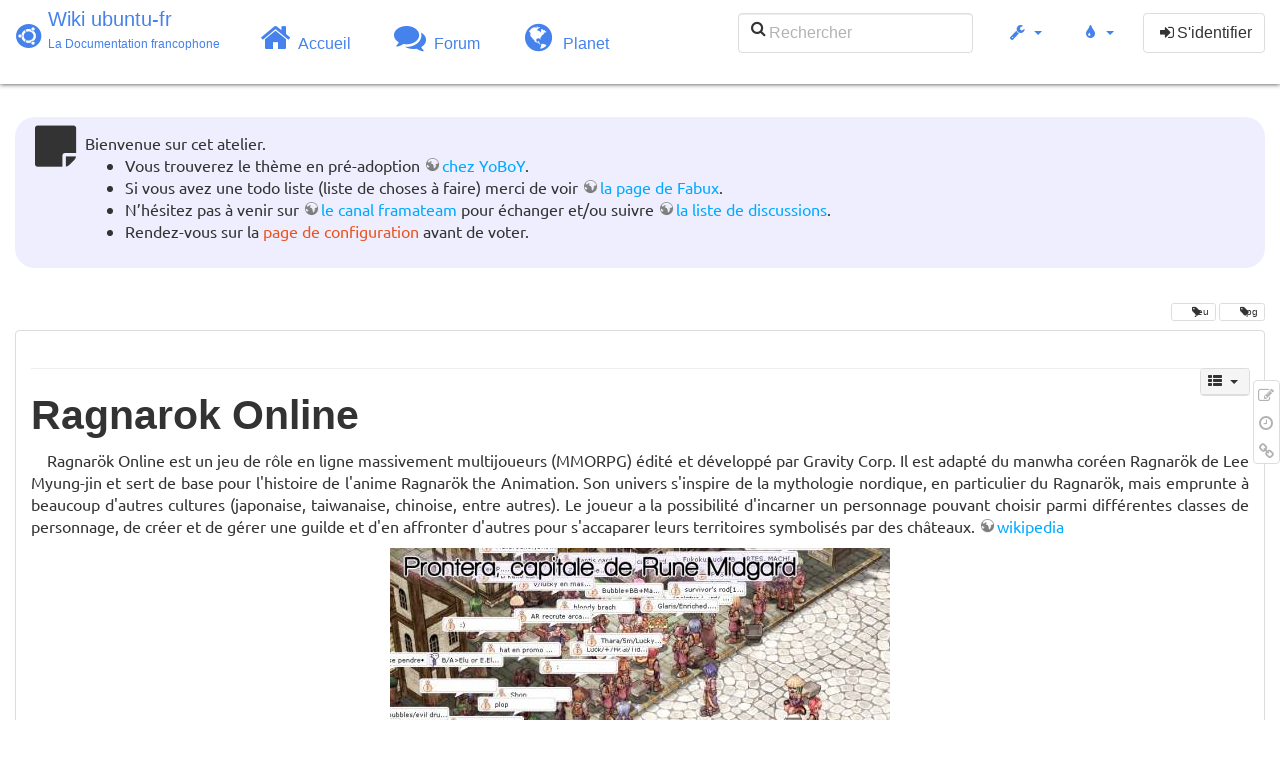

--- FILE ---
content_type: text/html; charset=utf-8
request_url: http://www.wwwinterface.toile-libre.org/doku.php/ragnarok_online?bootswatch-theme=readable
body_size: 30548
content:
<!DOCTYPE html>
<html xmlns="http://www.w3.org/1999/xhtml" xml:lang="fr"
  lang="fr" dir="ltr" class="no-js">
<head>
  <meta charset="UTF-8" />
  <meta http-equiv="X-UA-Compatible" content="IE=edge" />
  <title>ragnarok_online Atelier</title>
  <script>(function(H){H.className=H.className.replace(/\bno-js\b/,'js')})(document.documentElement)</script>
  <meta name="viewport" content="width=device-width,initial-scale=1" />
  <link rel="shortcut icon" href="/lib/exe/fetch.php/favicon.ico" />
<link rel="apple-touch-icon" href="/lib/exe/fetch.php/apple-touch-icon.png" />
    <meta name="generator" content="DokuWiki"/>
<meta name="robots" content="index,follow"/>
<meta name="keywords" content="jeu,rpg"/>
<link type="text/css" rel="stylesheet" href="/lib/tpl/bootstrap3/assets/font-awesome/css/font-awesome.min.css"/>
<link type="text/css" rel="stylesheet" href="/lib/tpl/bootstrap3/assets/bootstrap/readable/bootstrap.min.css"/>
<link rel="search" type="application/opensearchdescription+xml" href="/lib/exe/opensearch.php" title="Wiki ubuntu-fr"/>
<link rel="start" href="/"/>
<link rel="contents" href="/doku.php/ragnarok_online?do=index" title="Plan du site"/>
<link rel="manifest" href="/lib/exe/manifest.php"/>
<link rel="alternate" type="application/rss+xml" title="Derniers changements" href="/feed.php"/>
<link rel="alternate" type="application/rss+xml" title="Catégorie courante" href="/feed.php?mode=list&amp;ns="/>
<link rel="edit" title="Modifier cette page" href="/doku.php/ragnarok_online?do=edit"/>
<link rel="alternate" type="text/html" title="HTML brut" href="/doku.php/ragnarok_online?do=export_xhtml"/>
<link rel="alternate" type="text/plain" title="Wiki balise" href="/doku.php/ragnarok_online?do=export_raw"/>
<link rel="canonical" href="http://www.wwwinterface.toile-libre.org/doku.php/ragnarok_online"/>
<link rel="stylesheet" type="text/css" href="/lib/exe/css.php?t=bootstrap3&amp;tseed=204866023b506081013c7cff7e90b8e9"/>
<!--[if gte IE 9]><!-->
<script type="text/javascript">/*<![CDATA[*/var NS='';var JSINFO = {"bootstrap3":{"mode":"show","toc":[],"config":{"collapsibleSections":0,"fixedTopNavbar":1,"showSemanticPopup":0,"sidebarOnNavbar":0,"tagsOnTop":1,"tocAffix":1,"tocCollapseOnScroll":0,"tocCollapsed":1,"tocLayout":"navbar","useAnchorJS":1}},"id":"ragnarok_online","namespace":"","ACT":"show","useHeadingNavigation":0,"useHeadingContent":0};
/*!]]>*/</script>
<script type="text/javascript" charset="utf-8" src="/lib/exe/jquery.php?tseed=23f888679b4f1dc26eef34902aca964f"></script>
<script type="text/javascript" charset="utf-8" src="/lib/exe/js.php?t=bootstrap3&amp;tseed=204866023b506081013c7cff7e90b8e9"></script>
<script type="text/javascript" src="/lib/tpl/bootstrap3/assets/bootstrap/js/bootstrap.min.js"></script>
<script type="text/javascript" src="/lib/tpl/bootstrap3/assets/anchorjs/anchor.min.js"></script>
<script type="text/javascript" src="/lib/tpl/bootstrap3/assets/typeahead/bootstrap3-typeahead.min.js"></script>
<!--<![endif]-->
<style type="text/css">@media screen { body { margin-top: 85px; }  #dw__toc.affix { top: 75px; position: fixed !important; }  #dw__toc .nav .nav .nav { display: none; } }</style>
    <!--[if lt IE 9]>
  <script type="text/javascript" src="https://oss.maxcdn.com/html5shiv/3.7.2/html5shiv.min.js"></script>
  <script type="text/javascript" src="https://oss.maxcdn.com/respond/1.4.2/respond.min.js"></script>
  <![endif]-->
</head>
<body class="readable dokuwiki mode_show tpl_bootstrap3 dw-page-on-panel" data-page-id="ragnarok_online">

  <header id="dokuwiki__header" class="dokuwiki container-fluid">
    <div class="noteclassic">Bienvenue sur cet atelier.
<ul>
<li class="level1"><div class="li"> Vous trouverez le thème en pré-adoption <a href="http://doc.ufr.yoboy.fr/" class="urlextern" title="http://doc.ufr.yoboy.fr/" rel="nofollow">chez YoBoY</a>.</div>
</li>
<li class="level1"><div class="li"> Si vous avez une todo liste (liste de choses à faire) merci de voir <a href="https://doc.ubuntu-fr.org/utilisateurs/fabux/brouillons/bugstheme2018" class="urlextern" title="https://doc.ubuntu-fr.org/utilisateurs/fabux/brouillons/bugstheme2018" rel="nofollow">la page de Fabux</a>.</div>
</li>
<li class="level1"><div class="li"> N’hésitez pas à venir sur <a href="https://doc.ubuntu-fr.org/wiki/participer_wiki#le_salon_de_discussion" class="urlextern" title="https://doc.ubuntu-fr.org/wiki/participer_wiki#le_salon_de_discussion" rel="nofollow">le canal framateam</a> pour échanger et/ou suivre <a href="https://doc.ubuntu-fr.org/wiki/participer_wiki#la_liste_de_diffusion" class="urlextern" title="https://doc.ubuntu-fr.org/wiki/participer_wiki#la_liste_de_diffusion" rel="nofollow">la liste de discussions</a>.</div>
</li>
<li class="level1"><div class="li"> Rendez-vous sur la <a href="/doku.php/configuration_du_theme" class="wikilink1" title="configuration_du_theme">page de configuration</a> avant de voter.</div>
</li>
</ul>

</div>
<!-- cachefile /data/web/2/0/wwwinterface.toile-libre.org/htdocs/data/cache/c/cd66e2ad8ccdb0105dd0716568a653df.xhtml used -->
<nav id="dw__navbar" class="navbar navbar-fixed-top navbar-default" role="navigation">

  <div class="container-fluid">

    <div class="navbar-header">

      <button class="navbar-toggle" type="button" data-toggle="collapse" data-target=".navbar-collapse">
        <span class="icon-bar"></span>
        <span class="icon-bar"></span>
        <span class="icon-bar"></span>
      </button>

      <a href="/doku.php/Accueil"  accesskey="h" title="[H]" class="navbar-brand"><span class="uf uf-cof" id="dw__accueil" style="font-size: 35px;" ></span> <span id="dw__title" style="margin-top:-5px">Wiki ubuntu-fr<span id="dw__tagline">La Documentation francophone</span></span></a>
    </div>

    <div class="collapse navbar-collapse">

      
      <ul class="nav navbar-nav">
        <li>
          <a href="//ubuntu-fr.org/" ><i class="fa fa-fw fa-home" style="font-size: 2em;"></i><span> Accueil</span></a>        </li>
        <li>
          <a href="//forum.ubuntu-fr.org/" ><i class="fa fa-fw fa-comments" style="font-size: 2em;"></i><span> Forum</span></a>        </li>
        <li>
          <a href="//planet.ubuntu-fr.org/" ><i class="fa fa-fw fa-globe" style="font-size: 2em;"></i><span> Planet</span></a>        </li>
      </ul>

            
      
      <div class="navbar-right" id="dw__navbar_items">

        <form action="//forum.ubuntu-fr.org/search_ubuntufr.php" accept-charset="utf-8" class="navbar-form navbar-left search" id="dw__search" method="get" role="search"><div class="no"><input id="qsearch" autocomplete="off" type="search" placeholder="Rechercher" accesskey="f" name="q" class="form-control" title="[F]" /><button type="submit" title="Rechercher"><i class="fa fa-fw fa-search"></i></button><input type="hidden" name="do" value="search" /><input type="hidden" name="tsearch" value="wiki" /></div></form>
        
<ul class="nav navbar-nav dw-action-icon" id="dw__tools">


  <li class="dropdown">

    <a href="" class="dropdown-toggle" data-target="#" data-toggle="dropdown" title="" role="button" aria-haspopup="true" aria-expanded="false">
      <i class="fa fa-fw fa-wrench"></i> <span class="hidden-lg hidden-md hidden-sm">Outils</span> <span class="caret"></span>
    </a>

    <ul class="dropdown-menu tools" role="menu">
    
      <li class="dropdown-header">
        <i class="fa fa-fw fa-cubes"></i> Outils du site      </li>
      <li><a href="/doku.php/ragnarok_online?do=recent"  class="action recent" accesskey="r" rel="nofollow" title="Derniers changements [R]">Derniers changements</a></li><li><a href="/doku.php/ragnarok_online?do=media&amp;ns="  class="action media" rel="nofollow" title="Gestionnaire Multimédia">Gestionnaire Multimédia</a></li><li><a href="/doku.php/ragnarok_online?do=index"  class="action index" accesskey="x" rel="nofollow" title="Plan du site [X]">Plan du site</a></li>
            <li class="divider" role="separator"></li>
      
    
      <li class="dropdown-header">
        <i class="fa fa-fw fa-file"></i> Outils de la page      </li>
      <li><a href="/doku.php/ragnarok_online?do=edit"  class="action edit" accesskey="e" rel="nofollow" title="Modifier cette page [E]">Modifier cette page</a></li><li><a href="/doku.php/ragnarok_online?do=revisions"  class="action revs" accesskey="o" rel="nofollow" title="Anciennes révisions [O]">Anciennes révisions</a></li><li><a href="/doku.php/ragnarok_online?do=backlink"  class="action backlink" rel="nofollow" title="Liens de retour">Liens de retour</a></li><li><a href="#dokuwiki__top"  class="action top" accesskey="t" rel="nofollow" title="Haut de page [T]">Haut de page</a></li>
      
        </ul>
  </li>


</ul>

<!-- theme-switcher -->
<ul class="nav navbar-nav" id="dw__themes">
  <li class="dropdown">

    <a href="" class="dropdown-toggle" data-toggle="dropdown" data-target="#" role="button" aria-haspopup="true" aria-expanded="false"><i class="fa fa-fw fa-tint"></i> <span class="hidden-lg hidden-md hidden-sm">Thèmes</span> <span class="caret"></span></a>

    <ul class="dropdown-menu" aria-labelledby="themes">
      <li class="dropdown-header"><i class="fa fa-fw fa-tint"></i> Thèmes</li>
      <li>
        <a href="/doku.php/ragnarok_online?bootswatch-theme=default">Default</a>
      </li>
      <li class="dropdown-header"><i class="fa fa-fw fa-tint"></i> Bootswatch Themes</li>
            <li>
        <a href="/doku.php/ragnarok_online?bootswatch-theme=cerulean">Cerulean</a>
      </li>
            <li>
        <a href="/doku.php/ragnarok_online?bootswatch-theme=cosmo">Cosmo</a>
      </li>
            <li>
        <a href="/doku.php/ragnarok_online?bootswatch-theme=cyborg">Cyborg</a>
      </li>
            <li>
        <a href="/doku.php/ragnarok_online?bootswatch-theme=darkly">Darkly</a>
      </li>
            <li>
        <a href="/doku.php/ragnarok_online?bootswatch-theme=flatly">Flatly</a>
      </li>
            <li>
        <a href="/doku.php/ragnarok_online?bootswatch-theme=journal">Journal</a>
      </li>
            <li>
        <a href="/doku.php/ragnarok_online?bootswatch-theme=lumen">Lumen</a>
      </li>
            <li>
        <a href="/doku.php/ragnarok_online?bootswatch-theme=paper">Paper</a>
      </li>
            <li class="active">
        <a href="/doku.php/ragnarok_online?bootswatch-theme=readable">Readable</a>
      </li>
            <li>
        <a href="/doku.php/ragnarok_online?bootswatch-theme=sandstone">Sandstone</a>
      </li>
            <li>
        <a href="/doku.php/ragnarok_online?bootswatch-theme=simplex">Simplex</a>
      </li>
            <li>
        <a href="/doku.php/ragnarok_online?bootswatch-theme=solar">Solar</a>
      </li>
            <li>
        <a href="/doku.php/ragnarok_online?bootswatch-theme=slate">Slate</a>
      </li>
            <li>
        <a href="/doku.php/ragnarok_online?bootswatch-theme=spacelab">Spacelab</a>
      </li>
            <li>
        <a href="/doku.php/ragnarok_online?bootswatch-theme=superhero">Superhero</a>
      </li>
            <li>
        <a href="/doku.php/ragnarok_online?bootswatch-theme=united">United</a>
      </li>
            <li>
        <a href="/doku.php/ragnarok_online?bootswatch-theme=yeti">Yeti</a>
      </li>
          </ul>

  </li>
</ul>
<!-- /theme-switcher -->

        <ul class="nav navbar-nav">

          
          
                    <li>
            <span class="dw__actions dw-action-icon">
              <a href="/doku.php/ragnarok_online?do=login&amp;sectok="  class="action btn btn-default navbar-btn login" rel="nofollow" title="S&#039;identifier"><span class="">S'identifier</span></a>            </span>
          </li>
          
        </ul>

                <ul class="nav navbar-nav hide" id="dw__toc_menu">
          <li class="dropdown">
            <a href="" class="dropdown-toggle" data-target="#" data-toggle="dropdown" title="Table des matières" role="button" aria-haspopup="true" aria-expanded="false">
              <i class="fa fa-fw fa-th-list"></i> <span class="hidden-lg hidden-md hidden-sm">Table des matières</span><span class="caret"></span>
            </a>
            <ul class="dropdown-menu" role="menu" style="max-height: 400px; overflow-y: auto">
              <li class="dropdown-header"><i class="fa fa-fw fa-th-list"></i> Table des matières</li>
            </ul>
          </li>
        </ul>
        
        

      </div>

    </div>
  </div>
</nav>
  </header>

  <div id="dokuwiki__top" class="dokuwiki container-fluid">

    <div id="dokuwiki__pageheader">

      
      
      <p class="pageId text-right small">
              </p>

      <div id="dw__msgarea" class="small">
              </div>

    </div>

    <main class="main row" role="main">

      
      <article id="dokuwiki__content" class="container-fluid" itemscope itemtype="http://schema.org/Article" itemref="dw__license">

        
<nav id="dw__pagetools" class="hidden-print">
  <div class="tools panel panel-default pull-right ">
    <ul class="nav nav-stacked nav-pills">
      <li><a href="/doku.php/ragnarok_online?do=edit"  class="action text-muted edit" accesskey="e" rel="nofollow" title="Modifier cette page [E]"><i class="fa fa-fw fa-pencil-square-o"></i><span class="sr-only"> Modifier cette page</span></a></li><li><a href="/doku.php/ragnarok_online?do=revisions"  class="action text-muted revs" accesskey="o" rel="nofollow" title="Anciennes révisions [O]"><i class="fa fa-fw fa-clock-o"></i><span class="sr-only"> </span></a></li><li><a href="/doku.php/ragnarok_online?do=backlink"  class="action text-muted backlink" rel="nofollow" title="Liens de retour"><i class="fa fa-fw fa-link"></i><span class="sr-only"> Liens de retour</span></a></li>    </ul>
  </div>
</nav>

        <div class="panel panel-default" itemprop="articleBody">
          <div class="page panel-body">

            <div class="dw-content-page dw-toc-closed"><div class="dw-toc hidden-print"><script>JSINFO.bootstrap3.toc = [{"link":"#installation","title":"Installation","level":1},{"link":"#client_tuxro_natif","title":"Client TuxRO natif","level":2},{"link":"#clients_windows_pserv_offi","title":"Clients Windows (pServ & Offi)","level":2},{"link":"#desinstallation","title":"D\u00e9sinstallation","level":1},{"link":"#voir_aussi","title":"Voir aussi","level":1}];</script>
<!-- TOC START -->
<nav id="dw__toc" role="navigation" class="toc-panel panel panel-default small">
<h6 data-toggle="collapse" data-target="#dw__toc .toc-body" title="Table des matières" class="panel-heading toc-title"><i class="fa fa-fw fa-th-list"></i> <span>Table des matières</span> <i class="caret"></i></h6>
<div class="panel-body  toc-body collapse ">

<ul class="nav toc">
<li class="level1"><a href="#installation">Installation</a>
<ul class="nav toc">
<li class="level2"><a href="#client_tuxro_natif">Client TuxRO natif</a></li>
<li class="level2"><a href="#clients_windows_pserv_offi">Clients Windows (pServ &amp; Offi)</a></li>
</ul>
</li>
<li class="level1"><a href="#desinstallation">Désinstallation</a></li>
<li class="level1"><a href="#voir_aussi">Voir aussi</a></li>
</ul>

</div>
</nav>
<!-- TOC END -->
</div><!-- CONTENT --><div class="dw-content"><div class="tags"><span>
	<a href="/doku.php/jeu" class="wikilink1" title="jeu" rel="tag">jeu</a>,
	<a href="/doku.php/rpg" class="wikilink1" title="rpg" rel="tag">rpg</a>
</span></div>
<hr />

<h1 class="sectionedit1" id="ragnarok_online">Ragnarok Online</h1>
<div class="level1">

<p>
Ragnarök Online est un jeu de rôle en ligne massivement multijoueurs (MMORPG) édité et développé par Gravity Corp. Il est adapté du manwha coréen Ragnarök de Lee Myung-jin et sert de base pour l&#039;histoire de l&#039;anime Ragnarök the Animation. Son univers s&#039;inspire de la mythologie nordique, en particulier du Ragnarök, mais emprunte à beaucoup d&#039;autres cultures (japonaise, taiwanaise, chinoise, entre autres). Le joueur a la possibilité d&#039;incarner un personnage pouvant choisir parmi différentes classes de personnage, de créer et de gérer une guilde et d&#039;en affronter d&#039;autres pour s&#039;accaparer leurs territoires symbolisés par des châteaux.
<a href="https://fr.wikipedia.org/wiki/Ragnar%C3%B6k_Online" class="urlextern" title="https://fr.wikipedia.org/wiki/Ragnar%C3%B6k_Online" rel="nofollow">wikipedia</a>
</p>

<p>
<a href="/lib/exe/fetch.php?tok=ef2060&amp;media=http%3A%2F%2Fwww.manga-news.com%2Fpublic%2Fimages%2Fjeuxvideo%2Fragnarok_online.jpg" class="media" title="http://www.manga-news.com/public/images/jeuxvideo/ragnarok_online.jpg"><img src="/lib/exe/fetch.php?w=500&amp;tok=a3dbf4&amp;media=http%3A%2F%2Fwww.manga-news.com%2Fpublic%2Fimages%2Fjeuxvideo%2Fragnarok_online.jpg" class="mediacenter" title="ragnarok_online.jpg" alt="ragnarok_online.jpg" width="500" /></a>
</p>

<p>
<a href="http://www.dailymotion.com/video/x9wq48_ragnarok-online-sinx-lvl-93-carnage_videogames" class="urlextern" title="http://www.dailymotion.com/video/x9wq48_ragnarok-online-sinx-lvl-93-carnage_videogames" rel="nofollow">Voir en video</a>
</p>

</div>
<div class='secedit editbutton_section editbutton_1'><form class="button btn_secedit" method="post" action="/doku.php/ragnarok_online"><div class="no"><input type="hidden" name="do" value="edit" /><input type="hidden" name="rev" value="1524907216" /><input type="hidden" name="summary" value="[Ragnarok Online] " /><input type="hidden" name="target" value="section" /><input type="hidden" name="hid" value="ragnarok_online" /><input type="hidden" name="codeblockOffset" value="0" /><input type="hidden" name="range" value="24-962" /><button type="submit" title="Ragnarok Online">Modifier</button></div></form></div>
<h2 class="sectionedit2" id="installation">Installation</h2>
<div class="level2">

</div>
<div class='secedit editbutton_section editbutton_2'><form class="button btn_secedit" method="post" action="/doku.php/ragnarok_online"><div class="no"><input type="hidden" name="do" value="edit" /><input type="hidden" name="rev" value="1524907216" /><input type="hidden" name="summary" value="[Installation] " /><input type="hidden" name="target" value="section" /><input type="hidden" name="hid" value="installation" /><input type="hidden" name="codeblockOffset" value="0" /><input type="hidden" name="range" value="963-985" /><button type="submit" title="Installation">Modifier</button></div></form></div>
<h3 class="sectionedit3" id="client_tuxro_natif">Client TuxRO natif</h3>
<div class="level3">
<ul>
<li class="level1"><div class="li"> <a href="http://sourceforge.net/projects/tuxro/" class="urlextern" title="http://sourceforge.net/projects/tuxro/" rel="nofollow">Télécharger le client TuxRO</a></div>
</li>
</ul>

</div>
<div class='secedit editbutton_section editbutton_3'><form class="button btn_secedit" method="post" action="/doku.php/ragnarok_online"><div class="no"><input type="hidden" name="do" value="edit" /><input type="hidden" name="rev" value="1524907216" /><input type="hidden" name="summary" value="[Client TuxRO natif] " /><input type="hidden" name="target" value="section" /><input type="hidden" name="hid" value="client_tuxro_natif" /><input type="hidden" name="codeblockOffset" value="0" /><input type="hidden" name="range" value="986-1092" /><button type="submit" title="Client TuxRO natif">Modifier</button></div></form></div>
<h3 class="sectionedit4" id="clients_windows_pserv_offi">Clients Windows (pServ &amp; Offi)</h3>
<div class="level3">

</div>

<h4 id="wine">Wine</h4>
<div class="level4">
<ul>
<li class="level1"><div class="li"> <a href="http://appdb.winehq.org/objectManager.php?sClass=version&amp;iId=928" class="urlextern" title="http://appdb.winehq.org/objectManager.php?sClass=version&amp;iId=928" rel="nofollow">Voir wine</a></div>
</li>
</ul>

</div>

<h4 id="playonlinux">PlayOnLinux</h4>
<div class="level4">
<ul>
<li class="level1"><div class="li"> Installer PlayOnLinux via <a href="http://www.playonlinux.com/fr/download.html" class="urlextern" title="http://www.playonlinux.com/fr/download.html" rel="nofollow">le site officiel</a>, depuis la <em class="u">logithèque Ubuntu</em> ou depuis le dépot APT en tapant la ligne de commande suivante dans votre terminal :</div>
</li>
</ul>

<p>
       <code>sudo apt-get install playonlinux</code>
</p>
<ul>
<li class="level1"><div class="li"> N&#039;oubliez pas de faire les mises à jour, avec la commande suivante :</div>
</li>
</ul>

<p>
       <code>sudo apt-get update</code>
</p>
<ul>
<li class="level1"><div class="li"> Lancer PlayOnLinux, puis cliquez sur <em>Installer</em>, une page devrait s&#039;afficher. En bas de cette page, clickez sur <em>Installer un programme non listé</em>.</div>
</li>
<li class="level3"><div class="li"> Spécifier un nom pour la nouvelle application installée (sans espaces).</div>
</li>
<li class="level3 node"><div class="li"> Pendant l&#039;installation, choisissez d&#039;installer des librairies supplémentaires (le code de Gravity date d&#039;une ancienne version de DirectX dépréciée depuis). Installer les librairies suivantes :</div>
<ul>
<li class="level6"><div class="li"> <strong><em>directx9</em></strong></div>
</li>
<li class="level6"><div class="li"> <strong><em>vcrun2008</em></strong></div>
</li>
<li class="level6"><div class="li"> <strong><em>vcrun6</em></strong></div>
</li>
</ul>
</li>
<li class="level3"><div class="li"> Choisir le fichier d&#039;installation (ROSetup.exe).</div>
</li>
<li class="level3"><div class="li"> L&#039;installation typique de Ragnarok devrait alors se lancer, émulée (comme sous Windows).</div>
</li>
<li class="level3"><div class="li"> Paramétrer les raccourcis sur le Bureau. Les plus utiles sont Ragnarok.exe et Setup.exe (l’exécutable config, pas l&#039;installeur).</div>
</li>
<li class="level3"><div class="li"> Lancer le Jeu, le patcheur devrait normalement mettre le jeu à jour.</div>
</li>
<li class="level3"><div class="li"> <strong>Jouer !!!</strong></div>
</li>
</ul>

</div>
<div class='secedit editbutton_section editbutton_4'><form class="button btn_secedit" method="post" action="/doku.php/ragnarok_online"><div class="no"><input type="hidden" name="do" value="edit" /><input type="hidden" name="rev" value="1524907216" /><input type="hidden" name="summary" value="[Clients Windows (pServ &amp; Offi)] " /><input type="hidden" name="target" value="section" /><input type="hidden" name="hid" value="clients_windows_pserv_offi" /><input type="hidden" name="codeblockOffset" value="0" /><input type="hidden" name="range" value="1093-2578" /><button type="submit" title="Clients Windows (pServ &amp; Offi)">Modifier</button></div></form></div>
<h2 class="sectionedit5" id="desinstallation">Désinstallation</h2>
<div class="level2">

<p>
Pour supprimer cette application, il suffit de <a href="/doku.php/tutoriel/comment_supprimer_un_paquet" class="wikilink1" title="tutoriel:comment_supprimer_un_paquet">supprimer son paquet</a>.
</p>

</div>
<div class='secedit editbutton_section editbutton_5'><form class="button btn_secedit" method="post" action="/doku.php/ragnarok_online"><div class="no"><input type="hidden" name="do" value="edit" /><input type="hidden" name="rev" value="1524907216" /><input type="hidden" name="summary" value="[Désinstallation] " /><input type="hidden" name="target" value="section" /><input type="hidden" name="hid" value="desinstallation" /><input type="hidden" name="codeblockOffset" value="0" /><input type="hidden" name="range" value="2579-2718" /><button type="submit" title="Désinstallation">Modifier</button></div></form></div>
<h2 class="sectionedit6" id="voir_aussi">Voir aussi</h2>
<div class="level2">
<hr />

<p>
<strong>Contributeurs principaux :</strong> <em><a href="/doku.php/utilisateurs/psychederic" class="wikilink1" title="utilisateurs:psychederic">Psychederic</a></em>
</p>

</div>
<div class='secedit editbutton_section editbutton_6'><form class="button btn_secedit" method="post" action="/doku.php/ragnarok_online"><div class="no"><input type="hidden" name="do" value="edit" /><input type="hidden" name="rev" value="1524907216" /><input type="hidden" name="summary" value="[Voir aussi] " /><input type="hidden" name="target" value="section" /><input type="hidden" name="hid" value="voir_aussi" /><input type="hidden" name="codeblockOffset" value="0" /><input type="hidden" name="range" value="2719-" /><button type="submit" title="Voir aussi">Modifier</button></div></form></div>
<!-- no cachefile used, but created /data/web/2/0/wwwinterface.toile-libre.org/htdocs/data/cache/e/eee0f4c3c72895445fbf5709fa936973.xhtml -->

</div><!-- /CONTENT --></div>
          </div>
        </div>

        <div class="small text-right">

                    <span class="docInfo">
            <ul class="list-inline"><li><i class="fa fa-fw fa-file-text-o text-muted"></i> <span title="ragnarok_online.txt">ragnarok_online.txt</span></li><li><i class="fa fa-fw fa-calendar text-muted"></i> Dernière modification: <span title="Le 28/04/2018, 11:20">Le 28/04/2018, 11:20</span></li><li>(modification externe)</li></ul>          </span>
          
          
        </div>

      </article>

      
    </main>

    <footer id="dw__footer" class="navbar navbar-default">
  <div class="container-fluid">

    <div class="small navbar-text">

            <div class="footer-dw-title row">
        <div class="media col-sm-4">
          <!--<div class="media-left">
            <img src="/lib/tpl/bootstrap3/images/logo.png" alt="Wiki ubuntu-fr" class="media-object" style="width:32px" />
          </div> -->
          <div class="media-body">
            <h4 class="media-heading">Documentation <i class="uf uf-ubuntu"></i></h4>
            <p>
              Les pages de cette documentation sont rédigées par les utilisateurs
              pour les utilisateurs. Apportez-nous votre aide pour améliorer
              le contenu de cette documentation.
            </p>
          </div>
        </div>
        <div class="col-sm-4">
          <h4>Liens utiles</h4>
          <ul class="list-group list-unstyled">
            <li>
              <a href="/debutant" ><i class="fa fa-fw fa-child" style="font-size: 1.3em;"></i> Débuter sur Ubuntu</a>            </li>
            <li>
              <a href="/wiki/participer_wiki" ><i class="fa fa-fw fa-edit" style="font-size: 1.3em;"></i> Participer à la documentation</a>            </li>
            <li>
              <a href="/documentation_hors_ligne" ><i class="fa fa-fw fa-book" style="font-size: 1.3em;"></i> Documentation hors ligne</a>            </li>
            <li>
              <a href="//www.ubuntu-fr.org/telechargement" ><i class="fa fa-fw fa-arrow-circle-down" style="font-size: 1.3em;"></i> Télécharger Ubuntu</a>            </li>
          </ul>
        </div>
        <div class="col-sm-4">
          <h4>Obtenir de l'aide</h4>
          <ul class="list-group list-unstyled">
            <li>
              <a href="/tutoriel/comment_obtenir_une_reponse_satisfaisante" ><i class="fa fa-fw fa-info-circle" style="font-size: 1.3em;"></i> Chercher de laide</a>            </li>
            <li>
              <a href="//doc.ubuntu-fr.org/" ><i class="fa fa-fw fa-book" style="font-size: 1.3em;"></i> Consulter la documentation</a>            </li>
            <li>
              <a href="//forum.ubuntu-fr.org/" ><i class="fa fa-fw fa-comments" style="font-size: 1.3em;"></i> Consulter le Forum</a>            </li>
            <li>
              <a href="//guide.ubuntu-fr.org/" ><i class="fa fa-fw fa-question-circle" style="font-size: 1.3em;"></i> Lisez le guide</a>            </li>
          </ul>
        </div>
        <p>&nbsp;</p>
      </div>
      
      
      <div class="footer-license row">

        <div class="col-sm-6">
                    <p>
            <a href="http://creativecommons.org/licenses/by-sa/4.0/" title="CC Attribution-Share Alike 4.0 International" target="" itemscope itemtype="http://schema.org/CreativeWork" itemprop="license" rel="license" class="license"><img src="/lib/tpl/bootstrap3/images/license/cc.png" width="24" height="24" alt="cc" /> <img src="/lib/tpl/bootstrap3/images/license/by.png" width="24" height="24" alt="by" /> <img src="/lib/tpl/bootstrap3/images/license/sa.png" width="24" height="24" alt="sa" /> </a>          </p>
          <p class="small">
            Sauf mention contraire, le contenu de ce wiki est placé sous les termes de la licence suivante :<br/><a href="http://creativecommons.org/licenses/by-sa/4.0/" title="CC Attribution-Share Alike 4.0 International" target="" itemscope itemtype="http://schema.org/CreativeWork" itemprop="license" rel="license" class="license">CC Attribution-Share Alike 4.0 International</a>          </p>
                  </div>

        <div class="col-sm-6">
                    <ul id="dw__badges" class="list-inline text-right hidden-print">

  <li>
    <a href="https://www.dokuwiki.org/template:bootstrap3" title="Bootstrap template for DokuWiki" target="">
      <img src="/lib/tpl/bootstrap3/images/bootstrap.png" width="20" alt="Bootstrap template for DokuWiki" />
    </a>
  </li>

  <li>
    <a href="https://www.php.net" title="Powered by PHP" target="">
      <img src="/lib/tpl/bootstrap3/images/php.png" width="20" alt="Powered by PHP" />
    </a>
  </li>

  <li>
    <a href="http://validator.w3.org/check/referer" title="Valid HTML5" target="">
      <img src="/lib/tpl/bootstrap3/images/html5.png" width="20" alt="Valid HTML5" />
    </a>
  </li>

  <li>
    <a href="http://jigsaw.w3.org/css-validator/check/referer?profile=css3" title="Valid CSS" target="">
      <img src="/lib/tpl/bootstrap3/images/css3.png" width="20" alt="Valid CSS" />
    </a>
  </li>

  <li>
    <a href="https://www.dokuwiki.org/" title="Driven by DokuWiki" target="">
      <img src="/lib/tpl/bootstrap3/images/logo.png" width="20" alt="Driven by DokuWiki" />
    </a>
  </li>

</ul>
                  </div>

      </div>

    </div>

  </div>
</footer>
<img src="/lib/exe/indexer.php?id=ragnarok_online&amp;1768704408" width="2" height="1" alt="" />
    <a href="#dokuwiki__top" class="back-to-top hidden-print btn btn-default btn-sm" title="Aller au contenu" accesskey="t"><i class="fa fa-chevron-up"></i></a>

    <div id="screen__mode">      <span class="visible-xs-block"></span>
      <span class="visible-sm-block"></span>
      <span class="visible-md-block"></span>
      <span class="visible-lg-block"></span>
    </div>

  </div>

</body>
</html>
